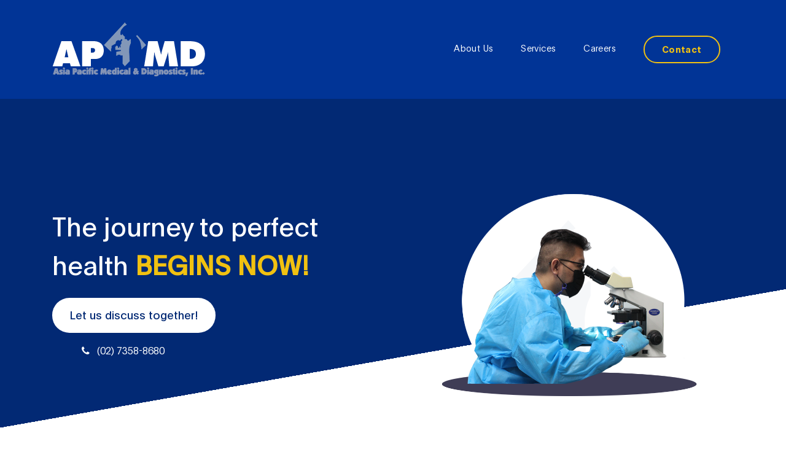

--- FILE ---
content_type: text/html
request_url: http://apdiags.com/apmd.html
body_size: 4148
content:
<!DOCTYPE html>
<html lang="en">
<head>

     <title>Asia Pacific Medical & Diagnostics Inc</title>

     <meta charset="UTF-8">
     <meta http-equiv="X-UA-Compatible" content="IE=Edge">
     <meta name="description" content="">
     <meta name="keywords" content="">
     <meta name="author" content="">
     <meta name="viewport" content="width=device-width, initial-scale=1, maximum-scale=1">

     <link rel="stylesheet" href="css/bootstrap.min.css">
     <link rel="stylesheet" href="css/font-awesome.min.css">
     <link rel="stylesheet" href="css/aos.css">
     <!--<link rel="stylesheet" href="css/owl.carousel.min.css">
     <link rel="stylesheet" href="css/owl.theme.default.min.css">-->
     <link rel="stylesheet" href="https://cdnjs.cloudflare.com/ajax/libs/OwlCarousel2/2.3.4/assets/owl.carousel.min.css" integrity="sha512-tS3S5qG0BlhnQROyJXvNjeEM4UpMXHrQfTGmbQ1gKmelCxlSEBUaxhRBj/EFTzpbP4RVSrpEikbmdJobCvhE3g==" crossorigin="anonymous" referrerpolicy="no-referrer" />
	 <link rel="stylesheet" href="https://cdnjs.cloudflare.com/ajax/libs/OwlCarousel2/2.3.4/assets/owl.theme.default.min.css" integrity="sha512-sMXtMNL1zRzolHYKEujM2AqCLUR9F2C4/05cdbxjjLSRvMQIciEPCQZo++nk7go3BtSuK9kfa/s+a4f4i5pLkw==" crossorigin="anonymous" referrerpolicy="no-referrer" />

     <!-- MAIN CSS -->
     <link rel="stylesheet" href="css/apmd.css">

</head>
<body>

     <!-- MENU BAR -->
    <nav class="navbar navbar-expand-lg">
        <div class="container">
            <a class="navbar-brand" href="apmd.html">
			<img src="images/logo1.png" class="img-fluid" alt="apmd logo">
           <!--   <i class="fa fa-lastfm"></i>
           #   APMD -->
            </a>

            <button class="navbar-toggler" type="button" data-toggle="collapse" data-target="#navbarNav" aria-controls="navbarNav" aria-expanded="false"
                aria-label="Toggle navigation">
                <span class="navbar-toggler-icon"></span>
            </button>

            <div class="collapse navbar-collapse" id="navbarNav">
                <ul class="navbar-nav ml-auto">
                    <li class="nav-item">
                        <a href="#about" class="nav-link smoothScroll">About Us</a>
                    </li>
                    <li class="nav-item">
                        <a href="#services" class="nav-link smoothScroll">Services</a>
                    </li>
                    <li class="nav-item">
                        <a href="careers.html" class="nav-link">Careers</a>
                    </li>
                    <li class="nav-item">
                        <a href="contact.html" class="nav-link contact">Contact</a>
                    </li>
<!--
                    <li class="nav-item">
                         <a href="privacy.html" class="nav-link smoothScroll">Privacy</a>
                     </li>
-->
                 </ul>
            </div>
        </div>
    </nav>


    <section class="hero hero-bg d-flex justify-content-center align-items-center">
               <div class="container">
                    <div class="row">

                        <div class="col-lg-6 col-md-10 col-12 d-flex flex-column justify-content-center align-items-center">
                              <div class="hero-text">

									<!--<h1 class="text-white" data-aos="fade-up" data-aos-delay="100">Pioneering <strong>Healthcare</strong></h1>-->

                                   <h1 class="text-white" data-aos="fade-up"><!--PIONEERING <strong>HEALTHCARE</strong><br>-->The journey to perfect health <strong>BEGINS NOW!</strong></h1>

                                   <a href="contact.html" class="custom-btn btn-bg btn mt-3" data-aos="fade-up" data-aos-delay="100">Let us discuss together!</a>

                                   <strong class="d-block py-3 pl-5 text-white" data-aos="fade-up" data-aos-delay="200"><i class="fa fa-phone mr-2"></i> (02) 7358-8680 <!--<br> <i class="fa fa-clock-o"></i> &nbsp Monday thru Fridays (7:00am until 4:00pm)--> </strong>  
              
                              </div>
                        </div>

                        <div class="col-lg-6 col-12">
                          <div class="hero-image" data-aos="fade-up" data-aos-delay="300">

                            <img src="images/laboratory3.png" class="img-fluid" alt="Working with microscope">
                          </div>
                        </div>

                    </div>
               </div>
     </section>
	 
	 <!-- ABOUT -->
     <section class="about section-padding pb-0" id="about">
          <div class="container">
               <div class="row">

                    <div class="col-lg-7 mx-auto col-md-10 col-12">
                         <div class="about-info">

                              <h2 class="mb-4" data-aos="fade-up">About Us</h2>

                              <p class="mb-0" data-aos="fade-up">In operation since 1999, APMD is a private company that has raised the standards of healthcare in the Philippines. Through western standard protocols, leading-edge technology and highly qualified professional staff, APMD provides timely, accurate, accessible and affordable services to private and public institutions such as hospitals, clinics, schools, manufacturing concerns, service providers and more.
                              <br><br>APMD is a one-stop institutional healthcare provider with:</p>
                              <br>
                                   <ul class="mb-0" data-aos="fade-up">
                                        <li>Accreditations and licenses by the DOH as a tertiary laboratory and medical clinic, drug screening laboratory and HIV testing laboratory.</li>
                                        <li>Accreditation by the Philippine Government Electronic Procurement System (PhilGEPS).</li>
                                        <li>Registration in the Electronic Payment and Filing System (EPFS) of the Bureau of Internal Revenue.</li>
                                        <li>Online 24/7 web-based active data archive, allowing its clients to access up to 15 years' worth of medical records under our care.</li>
                                   </ul>
							  <!-- <br><br>We aim to <strong>promote</strong> and <strong>preserve</strong> the dignity of life by providing <strong>accurate, affordable, timely, </strong>and <strong>accessible, high quality</strong> medical and diagsnotic services. </p>
                                     -->
                              <br>
                              <p class="mb-0" data-aos="fade-up">The opportunity to provide healthcare services comes with great responsibility and commitment.
                         </p>

                         </div>

                         <div class="about-image" data-aos="fade-up" data-aos-delay="200">

                          <img src="images/experiment.png" class="img-fluid" alt="laboratory equipment">
                        </div>
                    </div>

               </div>
          </div>
     </section>
	 
	


    


     <!-- SERVICES -->
     <section class="project section-padding" id="services">
          <div class="container-fluid">
               <div class="row">

                    <div class="col-lg-12 col-12">

                        <h2 class="mb-5 text-center" data-aos="fade-up">
                            Our Services
                            <!-- <strong>offered Services</strong> -->
                        </h2>

                         <div class="owl-carousel owl-theme">
                              <div class="item project-wrapper" data-aos="fade-up" data-aos-delay="100">
                                   <img src="images/project/service-image011.jpg" class="img-fluid" alt="medical service">

                                   <div class="project-info">
                                        <small>Service</small> 

                                        <h3>
                                             <a href="services-medical.html">
                                                  <span>Medical</span>
                                                  <i class="fa fa-angle-right project-icon"></i>
                                             </a>
                                        </h3>
                                   </div>
                              </div>

                              <div class="item project-wrapper" data-aos="fade-up">
                                   <img src="images/project/service-image02.jpg" class="img-fluid" alt="cll">

                                   <div class="project-info">
                                        <small>Service</small> 

                                        <h3>
                                             <a href="services-cll.html">
                                                  <span>Diagnostic Laboratory</span>
                                                  <i class="fa fa-angle-right project-icon"></i>
                                             </a>
                                        </h3>
                                   </div>
                              </div>

                              <div class="item project-wrapper" data-aos="fade-up">
                                   <img src="images/project/service-image033.jpg" class="img-fluid" alt="dtl">

                                   <div class="project-info">
                                        <small>Service</small> 

                                        <h3>
                                             <a href="services-dt.html">
                                                  <span>Drug Testing</span>
                                                  <i class="fa fa-angle-right project-icon"></i>
                                             </a>
                                        </h3>
                                   </div>
                              </div>

                              <div class="item project-wrapper" data-aos="fade-up">
                                   <img src="images/project/service-image044.jpg" class="img-fluid" alt="ohs">

                                   <div class="project-info">
                                        <small>Service</small> 

                                        <h3>
                                             <a href="services-ohs.html">
                                                  <span>Occupational Safety and Health</span>
                                                  <i class="fa fa-angle-right project-icon"></i>
                                             </a>
                                        </h3>
                                   </div>
                              </div>

                              <div class="item project-wrapper" data-aos="fade-up">
                                   <img src="images/project/service-image055.jpg" class="img-fluid" alt="csm">

                                   <div class="project-info">
                                       <small>Service</small> 

                                        <h3>
                                             <a href="services-csm.html">
                                                  <span>Clinic Staffing</span>
                                                  <i class="fa fa-angle-right project-icon"></i>
                                             </a>
                                        </h3>
                                   </div>
                              </div>
                         </div>
                    </div>

               </div>
          </div>
     </section>

	  
	 
	 
	   <!-- NEWS AND UPDATE -->
     <section class="testimonial section-padding">
          <div class="container">
               <div class="row">

                    <div class="col-lg-6 col-md-5 col-12">
                        <div class="contact-image" data-aos="fade-up">

                          <img src="images/megaphone.png" class="img-fluid" alt="news and update">
                        </div>
                    </div>

                    <div class="col-lg-6 col-md-7 col-12">
                      <h4 class="my-5 pt-3" data-aos="fade-up" data-aos-delay="100">News and Update</h4>

                      <div class="quote" data-aos="fade-up" data-aos-delay="200"></div>

<h3 class="mb-4" data-aos="fade-up" data-aos-delay="300">To serve you better, our clinic shall be open on Saturdays from 7 AM to 4 PM, starting January 2023.</h2>
<p data-aos="fade-up" data-aos-delay="400">
                        <strong>Admin</strong> <span class="mx-1">/</span>

                        <small>December 2022</small>


                      <h3 class="mb-4" data-aos="fade-up" data-aos-delay="300">Clinic will be closed on May 9, 2022 (Monday) during election. Clinic will resume its operation on May 10, 2022 (Tuesday).</h2>

                      <p data-aos="fade-up" data-aos-delay="400">
                        <strong>Admin</strong> <span class="mx-1">/</span>

                        <small>May 2022</small>
<!--						
						 <h3 class="mb-4" data-aos="fade-up" data-aos-delay="300">We've moved to the 3rd floor!<br>Our new clinic address:<br>&nbsp;&nbsp;3/F Alscophil Bldg.<br>&nbsp;&nbsp;2053 Edison cor Faraday St.<br>&nbsp;&nbsp;San Isidro, Makati City</h2>

                      <p data-aos="fade-up" data-aos-delay="400">
                        <strong>Admin</strong>

                        <span class="mx-1">/</span>

                        <small>June 2021</small>
                      </p>
-->
                    </div>

               </div>
          </div>
     </section>
	 
	<script src="https://cdnjs.cloudflare.com/ajax/libs/jquery/3.5.1/jquery.min.js" integrity="sha512-bLT0Qm9VnAYZDflyKcBaQ2gg0hSYNQrJ8RilYldYQ1FxQYoCLtUjuuRuZo+fjqhx/qtq/1itJ0C2ejDxltZVFg==" crossorigin="anonymous" referrerpolicy="no-referrer"></script>
	<script src="https://cdnjs.cloudflare.com/ajax/libs/OwlCarousel2/2.3.4/owl.carousel.min.js" integrity="sha512-bPs7Ae6pVvhOSiIcyUClR7/q2OAsRiovw4vAkX+zJbw3ShAeeqezq50RIIcIURq7Oa20rW2n2q+fyXBNcU9lrw==" crossorigin="anonymous" referrerpolicy="no-referrer"></script>
	<script type="text/javascript">
		$('.owl-carousel').owlCarousel({
    loop:true,
    margin:10,
    nav:true,
	dots:true,
	center:true,
	autoplay:true,
	autoplayTimeout:5000,
	autoplayHoverPause:true,
	stagePadding:0,
	navText : ["<i class='fa fa-chevron-left'></i>","<i class='fa fa-chevron-right'></i>"],
    responsive:{
        0:{
            items:1
        },
        600:{
            items:2
        },
        1000:{
            items:2
        }
    }
})
	</script>

    


    <footer class="site-footer">
      <div class="container">
        <div class="row">

          <div class="col-lg-5 mx-lg-auto col-md-8 col-10">
            <h1 class="text-white" data-aos="fade-up" data-aos-delay="100"><strong>Pioneering Healthcare<br>Since 1999</strong></h1>
          </div>

          <div class="col-lg-3 col-md-6 col-12" data-aos="fade-up" data-aos-delay="200">
            <h4 class="my-4">Contact Info</h4>

            <p class="mb-1">
              <i class="fa fa-phone mr-2 footer-icon"></i> 
              &nbsp;(02) 7358-8680
            </p>

            <p class="mb-1">
              <a href="mailto:info@apdiags.com">
                <i class="fa fa-envelope mr-2 footer-icon"></i>
                info@apdiags.com
              </a>
            </p>
			 <p class="mb-1">
              <a href="https://www.facebook.com/apdiags/" target="_blank" rel="" title="APMD Facebook" rev="">
                <i class="fa fa-facebook mr-2 footer-icon"></i>
                &nbsp;&nbsp;facebook.com/apdiags
              </a>
            			</p>
          </div>

          <div class="col-lg-3 col-md-6 col-12" data-aos="fade-up" data-aos-delay="300">
            <h4 class="my-4">Our Clinic</h4>

            <p class="mb-1">
               <i class="fa fa-medkit mr-2 footer-icon"></i> 
               3/F Alscophil Bldg.<BR>&nbsp;&nbsp;&nbsp;&nbsp;&nbsp;&nbsp;2053 Edison cor Faraday St.<BR>&nbsp;&nbsp;&nbsp;&nbsp;&nbsp;&nbsp;San Isidro Makati City 1234<BR>&nbsp;&nbsp;&nbsp;&nbsp;&nbsp;&nbsp;Philippines
             </p>
                 <p class="mb-1">
               <i class="fa fa-clock-o mr-2 footer-icon"></i> 
               Monday to Saturday<br>&nbsp;&nbsp;&nbsp;&nbsp;&nbsp;&nbsp;7:00am until 4:00pm
<!--              <br>&nbsp;&nbsp;&nbsp;&nbsp;&nbsp;&nbsp;Saturday<br>&nbsp;&nbsp;&nbsp;&nbsp;&nbsp;&nbsp;7:00am until 4:00pm -->
               <br>&nbsp;&nbsp;&nbsp;&nbsp;&nbsp;&nbsp;CLOSED ON HOLIDAYS
             </p>
          </div>

          <div class="col-lg-4 mx-lg-auto text-center col-md-8 col-12" data-aos="fade-up" data-aos-delay="400">
            <p class="copyright-text">Copyright &copy; 2022 APMD
            
           
			</p>
          </div>

          <div class="col-lg-4 mx-lg-auto col-md-6 col-12" data-aos="fade-up" data-aos-delay="500">
            
            <ul class="footer-link">
              <li><a href="#about">About Us</a></li>
			  <li><a href="#services">Services</a></li>
               <li><a href="careers.html">Careers</a></li>
               <li><a href="privacy.html">Privacy</a></li>
			  
			  
			  
              
            </ul>
          </div>

          <div class="col-lg-3 mx-lg-auto col-md-6 col-12" data-aos="fade-up" data-aos-delay="600">
            <ul class="social-icon">
             
            </ul>
          </div>

        </div>
      </div>
    </footer>


     <!-- SCRIPTS -->
     <script src="js/jquery.min.js"></script>
     <script src="js/bootstrap.min.js"></script>
     <script src="js/aos.js"></script>
     <script src="js/owl.carousel.min.js"></script>
     <script src="js/smoothscroll.js"></script>
     <script src="js/custom.js"></script>

</body>
</html>


--- FILE ---
content_type: text/css
request_url: http://apdiags.com/css/apmd.css
body_size: 2810
content:
/*

DIGITAL TREND

https://templatemo.com/tm-538-digital-trend

*/
  
  @font-face {
      font-family: 'Plain-Regular';
      src: url('../fonts/Plain-Regular.woff2') format('woff2'),
          url('../fonts/Plain-Regular.woff') format('woff');
      font-weight: normal;
      font-style: normal;
  }

  @font-face {
      font-family: 'Plain-Light';
      src: url('../fonts/Plain-Light.woff2') format('woff2'),
          url('../fonts/Plain-Light.woff') format('woff');
      font-weight: bold;
      font-style: normal;
  }

  @font-face {
      font-family: 'Plain-Bold';
      src: url('../fonts/Plain-Bold.woff2') format('woff2'),
          url('../fonts/Plain-Bold.woff') format('woff');
      font-weight: bold;
      font-style: normal;
  }

  :root {
	--primary-color:        #022974;  
    #--primary-color:        #057a8d;
    --secondary-color:      #f1c111;
    #--secondary-color:      #f1c111;
    --white-color:          #ffffff;
    --dark-color:           #171819;
    --project-bg:           #f0f8ff;
    --menu-bg:              #013496;
	#--menu-bg:              #0c8195;

    --title-color:          #15141a;
    --gray-color:           #909090;
    --link-color:           #404040;
    --p-color:              #666262;

    --base-font-family:     'Plain-Light', sans-serif;
    --title-font-family:    'Plain-Regular', sans-serif;
    --font-bold-family:     'Plain-Bold', sans-serif;
    --font-weight-bold:     bold;

    --h1-font-size:         42px;
    --h2-font-size:         32px;
    --h3-font-size:         24px;
    --p-font-size:          18px;
    --base-font-size:       16px;
    --menu-font-size:       14px;

    --border-radius-large:  100px;
    --border-radius-small:  5px;
  }

  body {
    background: var(--white-color);
    font-family: var(--base-font-family);
  }


  /*---------------------------------------
     TYPOGRAPHY              
  -----------------------------------------*/

  h1,h2,h3,h4,h5,h6 {
    font-family: var(--title-font-family);
    line-height: inherit;
  }

  h1 {
    color: var(--title-color);
    font-size: var(--h1-font-size);
  }

  h2 {
    font-size: var(--h2-font-size);
    font-weight: 100;
  }

  h3 {
    font-size: var(--h3-font-size);
    font-weight: 100;
    margin-bottom: 0;
  }

  h4 {
    color: var(--gray-color);
    font-family: var(--base-font-family);
    font-size: var(--p-font-size);
    letter-spacing: 1px;
    text-transform: uppercase;
  }

  p {
    color: var(--p-color);
    font-size: var(--p-font-size);
    line-height: 1.5em;
  }

  b, 
  strong {
    letter-spacing: 0;
    color: var(--secondary-color);
  }


  /*  BLOCKQUOTES */
  .quote {
    position: relative;
    margin: 0;
  }

  .quote::after {
    content: "“";
    position: absolute;
    bottom: -80px;
    left: 20px;
    font-family: times;
    color: var(--gray-color);
    font-weight: var(--font-weight-bold);
    font-size: 14em;
    line-height: 0;
    opacity: 0.10;
  }

  blockquote {
    border-left: 5px solid rgba(0,0,0,0.05);
    display: block;
    margin: 42px 0;
    padding: 14px 22px;
    color: rgba(0,0,0,0.5);
  }


  /* BUTTON */
  .custom-btn {
    background: transparent;
    border: 2px solid var(--dark-color);
    border-radius: var(--border-radius-large);
    padding: 12px 26px 14px 26px;
    color: var(--dark-color);
    font-family: var(--title-font-family);
    font-size: var(--p-font-size);
    white-space: nowrap;
  }

  .custom-btn.btn-bg {
    background: var(--white-color);
    color: var(--primary-color);
    border-color: transparent;
	transition: all .3s ease;
  }
  
  .custom-btn:hover,
  .custom-btn:focus {
    background: var(--dark-color);
    color: var(--white-color);
    border-color: transparent;
  }


  /*---------------------------------------
     GENERAL               
  -----------------------------------------*/

  * {
    -webkit-box-sizing: border-box;
    -moz-box-sizing: border-box;
    box-sizing: border-box;
  }

  *::before,
  *::after {
    -webkit-box-sizing: border-box;
    -moz-box-sizing: border-box;
    box-sizing: border-box;
  }

  a {
    color: var(--link-color);
    font-weight: normal;
    text-decoration: none;
  }

  a:hover, 
  a:active, 
  a:focus {
    color: var(--secondary-color);
    outline: none;
    text-decoration: none;
  }

  ::selection {
    background: var(--secondary-color);
    color: var(--white-color);
  }

  .section-padding {
    padding: 8em 0;
  }
  .section-padding-half {
    padding: 4em 0;
  }

  .google-map iframe {
    display: block;
    width: 100%;
  }



  /*---------------------------------------
    MENU             
  -----------------------------------------*/

  .navbar {
    background: var(--menu-bg);
    z-index: 2;
    top: 0;
    right: 0;
    left: 0;
    padding: 1.5em;
  }

  .navbar-brand {
    color: var(--white-color);
    font-size: var(--h2-font-size);
  }

  .nav-link {
    color: var(--white-color);
    font-size: var(--menu-font-size);
    letter-spacing: 0.4px;
    margin: 0 1.6em;
    padding: 0.6em;
  }

  .nav-link.active,
  .nav-link:hover {
    color: var(--secondary-color);
  }

  .navbar-expand-lg .navbar-nav .nav-link {
    padding-right: 0;
    padding-left: 0;
  }

  .navbar-expand-lg .navbar-nav .nav-link.contact {
    border: 2px solid var(--secondary-color);
    border-radius: var(--border-radius-large);
    color: var(--secondary-color);
    font-family: var(--font-bold-family);
    padding: 0.6em 2em 0.8em 2em;
  }

  .navbar-expand-lg .navbar-nav .nav-link.contact:hover,
  .navbar-expand-lg .navbar-nav .nav-link.contact.active {
    background: var(--secondary-color);
    color: var(--white-color);
  }

  .navbar-nav .navbar-toggler-icon {
    background: none;
  }

  .navbar-toggler {
    border: 0;
    padding: 0;
    cursor: pointer;
    margin: 0 10px 0 0;
    width: 30px;
    height: 35px;
    outline: none;
  }

  .navbar-toggler:focus {
    outline: none;
  }

  .navbar-toggler[aria-expanded="true"] .navbar-toggler-icon {
    background: transparent;
  }

  .navbar-toggler[aria-expanded="true"] .navbar-toggler-icon::before,
  .navbar-toggler[aria-expanded="true"] .navbar-toggler-icon::after {
    transition: top 300ms 50ms ease, -webkit-transform 300ms 350ms ease;
    transition: top 300ms 50ms ease, transform 300ms 350ms ease;
    transition: top 300ms 50ms ease, transform 300ms 350ms ease, -webkit-transform 300ms 350ms ease;
    top: 0;
  }

  .navbar-toggler[aria-expanded="true"] .navbar-toggler-icon::before {
    transform: rotate(45deg);
  }

  .navbar-toggler[aria-expanded="true"] .navbar-toggler-icon::after {
    transform: rotate(-45deg);
  }

  .navbar-toggler .navbar-toggler-icon {
    background: var(--white-color);
    transition: background 10ms 300ms ease;
    display: block;
    width: 30px;
    height: 2px;
    position: relative;
  }

  .navbar-toggler .navbar-toggler-icon::before,
  .navbar-toggler .navbar-toggler-icon::after {
    transition: top 300ms 350ms ease, -webkit-transform 300ms 50ms ease;
    transition: top 300ms 350ms ease, transform 300ms 50ms ease;
    transition: top 300ms 350ms ease, transform 300ms 50ms ease, -webkit-transform 300ms 50ms ease;
    position: absolute;
    right: 0;
    left: 0;
    background: var(--white-color);
    width: 30px;
    height: 2px;
    content: '';
  }

  .navbar-toggler .navbar-toggler-icon::before {
    top: -8px;
  }

  .navbar-toggler .navbar-toggler-icon::after {
    top: 8px;
  }



  /*---------------------------------------
     HERO              
  -----------------------------------------*/

  .hero {
    position: relative;
    padding: 5em 0;
    overflow: hidden;
  }

  .hero-bg {
    background: linear-gradient(170deg, var(--primary-color) 64%, var(--white-color) 30%);
  }

  .hero-image {
    position: relative;
    top: 2em;
  }



  /*---------------------------------------
     PROJECT              
  -----------------------------------------*/

  .project {
    background: var(--project-bg);
  }

  .project-wrapper {
    position: relative;
  }

  .project-wrapper img {
    border-radius: var(--border-radius-small);
  }

  .project-info {
    background: var(--white-color);
    border-radius: var(--border-radius-small);
    position: absolute;
    bottom: 22px;
    right: 32px;
    left: 32px;
    width: 90%;
    padding: 32px;
  }

  .project-info small {
    font-family: Plain-Bold;
    color: var(--gray-color);
    position: relative;
    top: 2px;
  }

  .project-info a {
    color: var(--primary-color);
  }

  .project-info .project-icon {
    background: var(--primary-color);
  }

  .project-icon {
    position: absolute;
    right: 30px;
    top: 40px;
    background: var(--dark-color);
    border-radius: var(--border-radius-large);
    color: var(--white-color);
    font-size: var(--h2-font-size);
    width: 40px;
    height: 40px;
    line-height: 40px;
    text-align: center;
    padding-left: 5px;
  }

  .owl-theme .owl-dots .owl-dot {
    outline: none;
  }

  .owl-theme .owl-dots .owl-dot span {
    background: var(--gray-color);
    width: 50px;
    height: 3px;
    margin:  35px 5px;
  }

  .owl-theme .owl-dots .owl-dot.active span, 
  .owl-theme .owl-dots .owl-dot:hover span {
    background: var(--secondary-color);
  }

  .list-detail {
    margin-left: 1em;
    padding-left: 1em;
    position: relative;
  }

  .list-detail li {
    display: block;
    list-style: none;
    margin: 0.3em 0 0 0.5em;
  }

  .list-detail li::before {
    content: "";
    width: 0;
    height: 0;
    border-width: 0 16px 16px 0;
    border-color: transparent var(--secondary-color) transparent transparent;
    border-style: solid;
    position: absolute;
    left: 0;
  }

  .list-detail span {
    position: relative;
    bottom: 5px;
  }

  .client-info img {
    width: 100px;
    margin-right: 1em;
  }



  /*---------------------------------------
      ABOUT            
  -----------------------------------------*/

  .about {
    position: relative;
    overflow: hidden;
  }

  .about-image img {
    display: block;
    margin: 0 auto;
  }



  /*---------------------------------------
      cll            
  -----------------------------------------*/

  .cll-header {
    border-radius: var(--border-radius-small);
    position: relative;
    overflow: hidden;
  }

  .cll-header img {
    border-radius: var(--border-radius-small);
    display: block;
  }

  .cll-header-info {
    background: linear-gradient(transparent,rgba(0,0,0,0.95));
    position: absolute;
    right: 0;
    left: 0;
    bottom: 0;
    padding: 2em;
  }

  .cll-header-info h3 {
    max-width: 80%;
  }

  .cll-header-info a {
    color: var(--white-color);
  }

  .cll-header-info a:hover {
    color: var(--secondary-color);
  }

  .cll-sidebar img {
    border-radius: var(--border-radius-small);
    width: 159px;
    margin-right: 22px;
  }

  .cll-sidebar h3 {
    font-size: 18px;
  }



  /*---------------------------------------
     CONTACT              
  -----------------------------------------*/

  .newsletter-form .form-control,
  .contact-form .form-control {
    box-shadow: none;
    background: var(--project-bg);
    border: 0;
    padding: 1.7em 1.3em;
    margin: 14px 0;
  }

  .newsletter-form button,
  .contact-form #submit-button {
    background: var(--primary-color);
    border-radius: var(--border-radius-large);
    color: var(--white-color);
    cursor: pointer;
    font-size: var(--p-font-size);
    line-height: 0px;
    padding: 1.5em 1.3em;
  }

  .newsletter-form button {
    background: var(--secondary-color);
  }



  /*---------------------------------------
     FOOTER              
  -----------------------------------------*/

  .site-footer {
    background: var(--dark-color);
    padding: 7em 0 6em 0;
  }

  .site-footer a {
    color: var(--p-color);
  }

  .site-footer a:hover,
  .footer-icon {
    color: var(--secondary-color);
  }

  .footer-link li {
    display: inline-block;
    list-style: none;
    margin: 0 5px;
  }

  .copyright-text,
  .footer-link,
  .site-footer .social-icon {
    margin-top: 6em;
  }

  .copyright-text {
    margin-top: 5.3em;
  }



  /*---------------------------------------
     SOCIAL ICON              
  -----------------------------------------*/

  .social-icon {
    position: relative;
    padding: 0;
    margin: 4em 0 0 0;
  }

  .social-icon li {
    display: inline-block;
    list-style: none;
  }

  .social-icon li a {
    text-decoration: none;
    display: inline-block;
    font-size: var(--base-font-size);
    margin: 10px;
    text-align: center;
  }



  /*---------------------------------------
     RESPONSIVE STYLES              
  -----------------------------------------*/

  @media screen and (min-width: 1200px) {

    .about-info h2 {
      max-width: 70%;
    }
  }

  @media screen and (min-width: 991px) {

    .project h2 {
      max-width: 32%;
      margin: 0 auto;
    }
  }

  @media screen and (max-width: 991px) {

    .hero {
      padding-top: 14em;
    }

    .hero-text {
      bottom: 2em;
    }

    .navbar {
      padding: 1em;
    }

    .navbar-collapse {
      text-align: center;
      padding: 2.5em 0;
    }

    .nav-link {
      display: inline-block;
    }

    .navbar-expand-lg .navbar-nav .nav-link.contact {
      margin: 1em 0;
    }

    .copyright-text, 
    .footer-link, 
    .site-footer .social-icon {
      margin-top: 3em;
      padding: 0;
      text-align: left;
    }
  }

  @media screen and (max-width: 767px) {

    h1 {
      font-size: 36px;
    }

    h2 {
      font-size: 28px;
    }

    h3 {
      font-size: 22px;
    }

    .project-info {
      right: 0;
      left: 0;
      margin: 0 auto;
    }

    .footer-link, 
    .site-footer .social-icon {
      margin-top: 1em;
    }

    .copyright-text {
      margin: 2.5em 0 1em 0;
    }

    .footer-link li {
      margin-left: 0;
    }
  }




--- FILE ---
content_type: application/javascript
request_url: http://apdiags.com/js/custom.js
body_size: 463
content:

  $(function () {

    // MENU
    $('.nav-link').on('click',function(){
      $(".navbar-collapse").collapse('hide');
    });


    // AOS ANIMATION
    AOS.init({
      disable: 'mobile',
      duration: 800,
      anchorPlacement: 'center-bottom'
    });


    // SMOOTH SCROLL
    $(function() {
      $('.nav-link').on('click', function(event) {
        var $anchor = $(this);
          $('html, body').stop().animate({
            scrollTop: $($anchor.attr('href')).offset().top - 0
          }, 1000);
            event.preventDefault();
      });
    });  


    // PROJECT SLIDE
    $('#project-slide').owlCarousel({
      loop: true,
      center: true,
      autoplayHoverPause: false,
      autoplay: true,
      margin: 30,
      responsiveClass:true,
      responsive:{
          0:{
              items:1,
          },
          768:{
              items:2,
          }
      }
    });

  });


    

